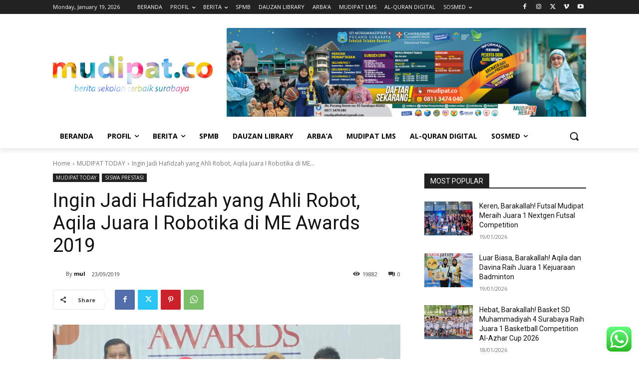

--- FILE ---
content_type: text/html; charset=UTF-8
request_url: https://mudipat.co/wp-admin/admin-ajax.php?td_theme_name=Newspaper&v=12.7.1
body_size: -248
content:
{"1971":19882}